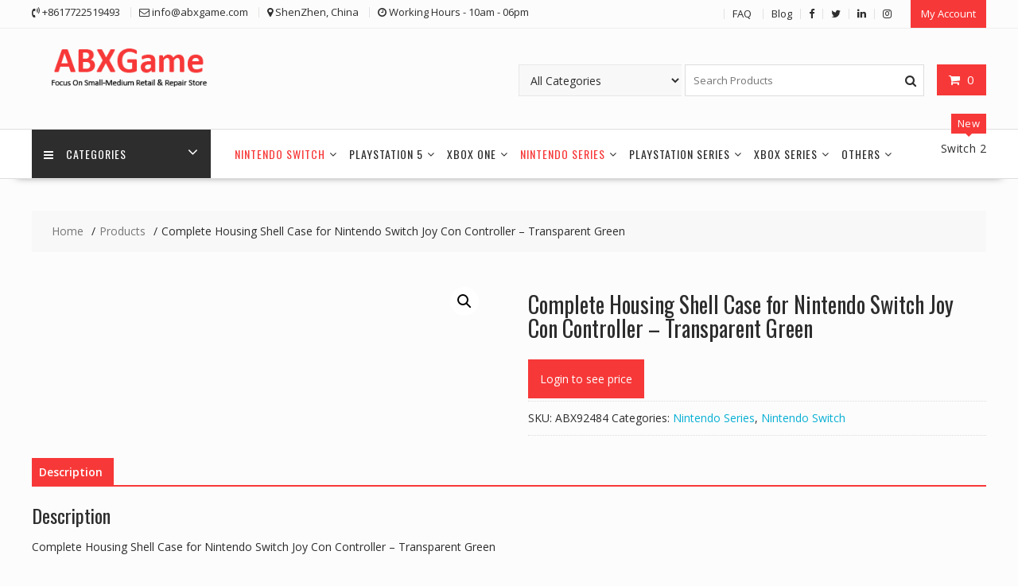

--- FILE ---
content_type: text/html; charset=UTF-8
request_url: https://www.abxgame.com/product/complete-housing-shell-case-for-nintendo-switch-joy-con-controller-transparent-green/
body_size: 15838
content:
<!DOCTYPE html>
		<html lang="en-US" xmlns="http://www.w3.org/1999/html">
			<head>

				<meta charset="UTF-8">
		<meta name="viewport" content="width=device-width, initial-scale=1">
		<link rel="profile" href="http://gmpg.org/xfn/11">
		<link rel="pingback" href="https://www.abxgame.com/xmlrpc.php">
		<title>Complete Housing Shell Case for Nintendo Switch Joy Con Controller – Transparent Green &#8211; ABXGame</title>
<meta name='robots' content='max-image-preview:large' />
<link rel='dns-prefetch' href='//fonts.googleapis.com' />
<link rel="alternate" type="application/rss+xml" title="ABXGame &raquo; Feed" href="https://www.abxgame.com/feed/" />
<link rel="alternate" type="application/rss+xml" title="ABXGame &raquo; Comments Feed" href="https://www.abxgame.com/comments/feed/" />
<link rel="alternate" title="oEmbed (JSON)" type="application/json+oembed" href="https://www.abxgame.com/wp-json/oembed/1.0/embed?url=https%3A%2F%2Fwww.abxgame.com%2Fproduct%2Fcomplete-housing-shell-case-for-nintendo-switch-joy-con-controller-transparent-green%2F" />
<link rel="alternate" title="oEmbed (XML)" type="text/xml+oembed" href="https://www.abxgame.com/wp-json/oembed/1.0/embed?url=https%3A%2F%2Fwww.abxgame.com%2Fproduct%2Fcomplete-housing-shell-case-for-nintendo-switch-joy-con-controller-transparent-green%2F&#038;format=xml" />
<style id='wp-img-auto-sizes-contain-inline-css' type='text/css'>
img:is([sizes=auto i],[sizes^="auto," i]){contain-intrinsic-size:3000px 1500px}
/*# sourceURL=wp-img-auto-sizes-contain-inline-css */
</style>
<style id='wp-emoji-styles-inline-css' type='text/css'>

	img.wp-smiley, img.emoji {
		display: inline !important;
		border: none !important;
		box-shadow: none !important;
		height: 1em !important;
		width: 1em !important;
		margin: 0 0.07em !important;
		vertical-align: -0.1em !important;
		background: none !important;
		padding: 0 !important;
	}
/*# sourceURL=wp-emoji-styles-inline-css */
</style>
<style id='wp-block-library-inline-css' type='text/css'>
:root{--wp-block-synced-color:#7a00df;--wp-block-synced-color--rgb:122,0,223;--wp-bound-block-color:var(--wp-block-synced-color);--wp-editor-canvas-background:#ddd;--wp-admin-theme-color:#007cba;--wp-admin-theme-color--rgb:0,124,186;--wp-admin-theme-color-darker-10:#006ba1;--wp-admin-theme-color-darker-10--rgb:0,107,160.5;--wp-admin-theme-color-darker-20:#005a87;--wp-admin-theme-color-darker-20--rgb:0,90,135;--wp-admin-border-width-focus:2px}@media (min-resolution:192dpi){:root{--wp-admin-border-width-focus:1.5px}}.wp-element-button{cursor:pointer}:root .has-very-light-gray-background-color{background-color:#eee}:root .has-very-dark-gray-background-color{background-color:#313131}:root .has-very-light-gray-color{color:#eee}:root .has-very-dark-gray-color{color:#313131}:root .has-vivid-green-cyan-to-vivid-cyan-blue-gradient-background{background:linear-gradient(135deg,#00d084,#0693e3)}:root .has-purple-crush-gradient-background{background:linear-gradient(135deg,#34e2e4,#4721fb 50%,#ab1dfe)}:root .has-hazy-dawn-gradient-background{background:linear-gradient(135deg,#faaca8,#dad0ec)}:root .has-subdued-olive-gradient-background{background:linear-gradient(135deg,#fafae1,#67a671)}:root .has-atomic-cream-gradient-background{background:linear-gradient(135deg,#fdd79a,#004a59)}:root .has-nightshade-gradient-background{background:linear-gradient(135deg,#330968,#31cdcf)}:root .has-midnight-gradient-background{background:linear-gradient(135deg,#020381,#2874fc)}:root{--wp--preset--font-size--normal:16px;--wp--preset--font-size--huge:42px}.has-regular-font-size{font-size:1em}.has-larger-font-size{font-size:2.625em}.has-normal-font-size{font-size:var(--wp--preset--font-size--normal)}.has-huge-font-size{font-size:var(--wp--preset--font-size--huge)}.has-text-align-center{text-align:center}.has-text-align-left{text-align:left}.has-text-align-right{text-align:right}.has-fit-text{white-space:nowrap!important}#end-resizable-editor-section{display:none}.aligncenter{clear:both}.items-justified-left{justify-content:flex-start}.items-justified-center{justify-content:center}.items-justified-right{justify-content:flex-end}.items-justified-space-between{justify-content:space-between}.screen-reader-text{border:0;clip-path:inset(50%);height:1px;margin:-1px;overflow:hidden;padding:0;position:absolute;width:1px;word-wrap:normal!important}.screen-reader-text:focus{background-color:#ddd;clip-path:none;color:#444;display:block;font-size:1em;height:auto;left:5px;line-height:normal;padding:15px 23px 14px;text-decoration:none;top:5px;width:auto;z-index:100000}html :where(.has-border-color){border-style:solid}html :where([style*=border-top-color]){border-top-style:solid}html :where([style*=border-right-color]){border-right-style:solid}html :where([style*=border-bottom-color]){border-bottom-style:solid}html :where([style*=border-left-color]){border-left-style:solid}html :where([style*=border-width]){border-style:solid}html :where([style*=border-top-width]){border-top-style:solid}html :where([style*=border-right-width]){border-right-style:solid}html :where([style*=border-bottom-width]){border-bottom-style:solid}html :where([style*=border-left-width]){border-left-style:solid}html :where(img[class*=wp-image-]){height:auto;max-width:100%}:where(figure){margin:0 0 1em}html :where(.is-position-sticky){--wp-admin--admin-bar--position-offset:var(--wp-admin--admin-bar--height,0px)}@media screen and (max-width:600px){html :where(.is-position-sticky){--wp-admin--admin-bar--position-offset:0px}}

/*# sourceURL=wp-block-library-inline-css */
</style><link rel='stylesheet' id='wc-blocks-style-css' href='https://www.abxgame.com/wp-content/plugins/woocommerce/assets/client/blocks/wc-blocks.css?ver=wc-10.4.3' type='text/css' media='all' />
<style id='global-styles-inline-css' type='text/css'>
:root{--wp--preset--aspect-ratio--square: 1;--wp--preset--aspect-ratio--4-3: 4/3;--wp--preset--aspect-ratio--3-4: 3/4;--wp--preset--aspect-ratio--3-2: 3/2;--wp--preset--aspect-ratio--2-3: 2/3;--wp--preset--aspect-ratio--16-9: 16/9;--wp--preset--aspect-ratio--9-16: 9/16;--wp--preset--color--black: #000000;--wp--preset--color--cyan-bluish-gray: #abb8c3;--wp--preset--color--white: #ffffff;--wp--preset--color--pale-pink: #f78da7;--wp--preset--color--vivid-red: #cf2e2e;--wp--preset--color--luminous-vivid-orange: #ff6900;--wp--preset--color--luminous-vivid-amber: #fcb900;--wp--preset--color--light-green-cyan: #7bdcb5;--wp--preset--color--vivid-green-cyan: #00d084;--wp--preset--color--pale-cyan-blue: #8ed1fc;--wp--preset--color--vivid-cyan-blue: #0693e3;--wp--preset--color--vivid-purple: #9b51e0;--wp--preset--gradient--vivid-cyan-blue-to-vivid-purple: linear-gradient(135deg,rgb(6,147,227) 0%,rgb(155,81,224) 100%);--wp--preset--gradient--light-green-cyan-to-vivid-green-cyan: linear-gradient(135deg,rgb(122,220,180) 0%,rgb(0,208,130) 100%);--wp--preset--gradient--luminous-vivid-amber-to-luminous-vivid-orange: linear-gradient(135deg,rgb(252,185,0) 0%,rgb(255,105,0) 100%);--wp--preset--gradient--luminous-vivid-orange-to-vivid-red: linear-gradient(135deg,rgb(255,105,0) 0%,rgb(207,46,46) 100%);--wp--preset--gradient--very-light-gray-to-cyan-bluish-gray: linear-gradient(135deg,rgb(238,238,238) 0%,rgb(169,184,195) 100%);--wp--preset--gradient--cool-to-warm-spectrum: linear-gradient(135deg,rgb(74,234,220) 0%,rgb(151,120,209) 20%,rgb(207,42,186) 40%,rgb(238,44,130) 60%,rgb(251,105,98) 80%,rgb(254,248,76) 100%);--wp--preset--gradient--blush-light-purple: linear-gradient(135deg,rgb(255,206,236) 0%,rgb(152,150,240) 100%);--wp--preset--gradient--blush-bordeaux: linear-gradient(135deg,rgb(254,205,165) 0%,rgb(254,45,45) 50%,rgb(107,0,62) 100%);--wp--preset--gradient--luminous-dusk: linear-gradient(135deg,rgb(255,203,112) 0%,rgb(199,81,192) 50%,rgb(65,88,208) 100%);--wp--preset--gradient--pale-ocean: linear-gradient(135deg,rgb(255,245,203) 0%,rgb(182,227,212) 50%,rgb(51,167,181) 100%);--wp--preset--gradient--electric-grass: linear-gradient(135deg,rgb(202,248,128) 0%,rgb(113,206,126) 100%);--wp--preset--gradient--midnight: linear-gradient(135deg,rgb(2,3,129) 0%,rgb(40,116,252) 100%);--wp--preset--font-size--small: 13px;--wp--preset--font-size--medium: 20px;--wp--preset--font-size--large: 36px;--wp--preset--font-size--x-large: 42px;--wp--preset--spacing--20: 0.44rem;--wp--preset--spacing--30: 0.67rem;--wp--preset--spacing--40: 1rem;--wp--preset--spacing--50: 1.5rem;--wp--preset--spacing--60: 2.25rem;--wp--preset--spacing--70: 3.38rem;--wp--preset--spacing--80: 5.06rem;--wp--preset--shadow--natural: 6px 6px 9px rgba(0, 0, 0, 0.2);--wp--preset--shadow--deep: 12px 12px 50px rgba(0, 0, 0, 0.4);--wp--preset--shadow--sharp: 6px 6px 0px rgba(0, 0, 0, 0.2);--wp--preset--shadow--outlined: 6px 6px 0px -3px rgb(255, 255, 255), 6px 6px rgb(0, 0, 0);--wp--preset--shadow--crisp: 6px 6px 0px rgb(0, 0, 0);}:where(.is-layout-flex){gap: 0.5em;}:where(.is-layout-grid){gap: 0.5em;}body .is-layout-flex{display: flex;}.is-layout-flex{flex-wrap: wrap;align-items: center;}.is-layout-flex > :is(*, div){margin: 0;}body .is-layout-grid{display: grid;}.is-layout-grid > :is(*, div){margin: 0;}:where(.wp-block-columns.is-layout-flex){gap: 2em;}:where(.wp-block-columns.is-layout-grid){gap: 2em;}:where(.wp-block-post-template.is-layout-flex){gap: 1.25em;}:where(.wp-block-post-template.is-layout-grid){gap: 1.25em;}.has-black-color{color: var(--wp--preset--color--black) !important;}.has-cyan-bluish-gray-color{color: var(--wp--preset--color--cyan-bluish-gray) !important;}.has-white-color{color: var(--wp--preset--color--white) !important;}.has-pale-pink-color{color: var(--wp--preset--color--pale-pink) !important;}.has-vivid-red-color{color: var(--wp--preset--color--vivid-red) !important;}.has-luminous-vivid-orange-color{color: var(--wp--preset--color--luminous-vivid-orange) !important;}.has-luminous-vivid-amber-color{color: var(--wp--preset--color--luminous-vivid-amber) !important;}.has-light-green-cyan-color{color: var(--wp--preset--color--light-green-cyan) !important;}.has-vivid-green-cyan-color{color: var(--wp--preset--color--vivid-green-cyan) !important;}.has-pale-cyan-blue-color{color: var(--wp--preset--color--pale-cyan-blue) !important;}.has-vivid-cyan-blue-color{color: var(--wp--preset--color--vivid-cyan-blue) !important;}.has-vivid-purple-color{color: var(--wp--preset--color--vivid-purple) !important;}.has-black-background-color{background-color: var(--wp--preset--color--black) !important;}.has-cyan-bluish-gray-background-color{background-color: var(--wp--preset--color--cyan-bluish-gray) !important;}.has-white-background-color{background-color: var(--wp--preset--color--white) !important;}.has-pale-pink-background-color{background-color: var(--wp--preset--color--pale-pink) !important;}.has-vivid-red-background-color{background-color: var(--wp--preset--color--vivid-red) !important;}.has-luminous-vivid-orange-background-color{background-color: var(--wp--preset--color--luminous-vivid-orange) !important;}.has-luminous-vivid-amber-background-color{background-color: var(--wp--preset--color--luminous-vivid-amber) !important;}.has-light-green-cyan-background-color{background-color: var(--wp--preset--color--light-green-cyan) !important;}.has-vivid-green-cyan-background-color{background-color: var(--wp--preset--color--vivid-green-cyan) !important;}.has-pale-cyan-blue-background-color{background-color: var(--wp--preset--color--pale-cyan-blue) !important;}.has-vivid-cyan-blue-background-color{background-color: var(--wp--preset--color--vivid-cyan-blue) !important;}.has-vivid-purple-background-color{background-color: var(--wp--preset--color--vivid-purple) !important;}.has-black-border-color{border-color: var(--wp--preset--color--black) !important;}.has-cyan-bluish-gray-border-color{border-color: var(--wp--preset--color--cyan-bluish-gray) !important;}.has-white-border-color{border-color: var(--wp--preset--color--white) !important;}.has-pale-pink-border-color{border-color: var(--wp--preset--color--pale-pink) !important;}.has-vivid-red-border-color{border-color: var(--wp--preset--color--vivid-red) !important;}.has-luminous-vivid-orange-border-color{border-color: var(--wp--preset--color--luminous-vivid-orange) !important;}.has-luminous-vivid-amber-border-color{border-color: var(--wp--preset--color--luminous-vivid-amber) !important;}.has-light-green-cyan-border-color{border-color: var(--wp--preset--color--light-green-cyan) !important;}.has-vivid-green-cyan-border-color{border-color: var(--wp--preset--color--vivid-green-cyan) !important;}.has-pale-cyan-blue-border-color{border-color: var(--wp--preset--color--pale-cyan-blue) !important;}.has-vivid-cyan-blue-border-color{border-color: var(--wp--preset--color--vivid-cyan-blue) !important;}.has-vivid-purple-border-color{border-color: var(--wp--preset--color--vivid-purple) !important;}.has-vivid-cyan-blue-to-vivid-purple-gradient-background{background: var(--wp--preset--gradient--vivid-cyan-blue-to-vivid-purple) !important;}.has-light-green-cyan-to-vivid-green-cyan-gradient-background{background: var(--wp--preset--gradient--light-green-cyan-to-vivid-green-cyan) !important;}.has-luminous-vivid-amber-to-luminous-vivid-orange-gradient-background{background: var(--wp--preset--gradient--luminous-vivid-amber-to-luminous-vivid-orange) !important;}.has-luminous-vivid-orange-to-vivid-red-gradient-background{background: var(--wp--preset--gradient--luminous-vivid-orange-to-vivid-red) !important;}.has-very-light-gray-to-cyan-bluish-gray-gradient-background{background: var(--wp--preset--gradient--very-light-gray-to-cyan-bluish-gray) !important;}.has-cool-to-warm-spectrum-gradient-background{background: var(--wp--preset--gradient--cool-to-warm-spectrum) !important;}.has-blush-light-purple-gradient-background{background: var(--wp--preset--gradient--blush-light-purple) !important;}.has-blush-bordeaux-gradient-background{background: var(--wp--preset--gradient--blush-bordeaux) !important;}.has-luminous-dusk-gradient-background{background: var(--wp--preset--gradient--luminous-dusk) !important;}.has-pale-ocean-gradient-background{background: var(--wp--preset--gradient--pale-ocean) !important;}.has-electric-grass-gradient-background{background: var(--wp--preset--gradient--electric-grass) !important;}.has-midnight-gradient-background{background: var(--wp--preset--gradient--midnight) !important;}.has-small-font-size{font-size: var(--wp--preset--font-size--small) !important;}.has-medium-font-size{font-size: var(--wp--preset--font-size--medium) !important;}.has-large-font-size{font-size: var(--wp--preset--font-size--large) !important;}.has-x-large-font-size{font-size: var(--wp--preset--font-size--x-large) !important;}
/*# sourceURL=global-styles-inline-css */
</style>

<style id='classic-theme-styles-inline-css' type='text/css'>
/*! This file is auto-generated */
.wp-block-button__link{color:#fff;background-color:#32373c;border-radius:9999px;box-shadow:none;text-decoration:none;padding:calc(.667em + 2px) calc(1.333em + 2px);font-size:1.125em}.wp-block-file__button{background:#32373c;color:#fff;text-decoration:none}
/*# sourceURL=/wp-includes/css/classic-themes.min.css */
</style>
<link rel='stylesheet' id='contact-form-7-css' href='https://www.abxgame.com/wp-content/plugins/contact-form-7/includes/css/styles.css?ver=6.1.4' type='text/css' media='all' />
<link rel='stylesheet' id='photoswipe-css' href='https://www.abxgame.com/wp-content/plugins/woocommerce/assets/css/photoswipe/photoswipe.min.css?ver=10.4.3' type='text/css' media='all' />
<link rel='stylesheet' id='photoswipe-default-skin-css' href='https://www.abxgame.com/wp-content/plugins/woocommerce/assets/css/photoswipe/default-skin/default-skin.min.css?ver=10.4.3' type='text/css' media='all' />
<link rel='stylesheet' id='woocommerce-layout-css' href='https://www.abxgame.com/wp-content/plugins/woocommerce/assets/css/woocommerce-layout.css?ver=10.4.3' type='text/css' media='all' />
<link rel='stylesheet' id='woocommerce-smallscreen-css' href='https://www.abxgame.com/wp-content/plugins/woocommerce/assets/css/woocommerce-smallscreen.css?ver=10.4.3' type='text/css' media='only screen and (max-width: 768px)' />
<link rel='stylesheet' id='woocommerce-general-css' href='https://www.abxgame.com/wp-content/plugins/woocommerce/assets/css/woocommerce.css?ver=10.4.3' type='text/css' media='all' />
<style id='woocommerce-inline-inline-css' type='text/css'>
.woocommerce form .form-row .required { visibility: visible; }
/*# sourceURL=woocommerce-inline-inline-css */
</style>
<link rel='stylesheet' id='online-shop-googleapis-css' href='//fonts.googleapis.com/css?family=Oswald%3A400%2C300%7COpen+Sans%3A600%2C400&#038;ver=1.0.0' type='text/css' media='all' />
<link rel='stylesheet' id='font-awesome-css' href='https://www.abxgame.com/wp-content/themes/online-shop/assets/library/Font-Awesome/css/font-awesome.min.css?ver=4.7.0' type='text/css' media='all' />
<link rel='stylesheet' id='select2-css' href='https://www.abxgame.com/wp-content/plugins/woocommerce/assets/css/select2.css?ver=10.4.3' type='text/css' media='all' />
<link rel='stylesheet' id='online-shop-style-css' href='https://www.abxgame.com/wp-content/themes/online-shop/style.css?ver=1.3.2' type='text/css' media='all' />
<style id='online-shop-style-inline-css' type='text/css'>

            .slider-section .at-action-wrapper .slick-arrow,
            .beside-slider .at-action-wrapper .slick-arrow,
            mark,
            .comment-form .form-submit input,
            .read-more,
            .slider-section .cat-links a,
            .featured-desc .above-entry-meta .cat-links a,
            #calendar_wrap #wp-calendar #today,
            #calendar_wrap #wp-calendar #today a,
            .wpcf7-form input.wpcf7-submit:hover,
            .breadcrumb,
            .slicknav_btn,
            .special-menu:hover,
            .slider-buttons a,
            .yith-wcwl-wrapper,
			.wc-cart-wrapper,
			.woocommerce span.onsale,
			.new-label,
			.woocommerce a.button.add_to_cart_button,
			.woocommerce a.added_to_cart,
			.woocommerce a.button.product_type_grouped,
			.woocommerce a.button.product_type_external,
			.woocommerce .single-product #respond input#submit.alt,
			.woocommerce .single-product a.button.alt,
			.woocommerce .single-product button.button.alt,
			.woocommerce .single-product input.button.alt,
			.woocommerce #respond input#submit.alt,
			.woocommerce a.button.alt,
			.woocommerce button.button.alt,
			.woocommerce input.button.alt,
			.woocommerce .widget_shopping_cart_content .buttons a.button,
			.woocommerce div.product .woocommerce-tabs ul.tabs li:hover,
			.woocommerce div.product .woocommerce-tabs ul.tabs li.active,
			.woocommerce .cart .button,
			.woocommerce .cart input.button,
			.woocommerce input.button:disabled, 
			.woocommerce input.button:disabled[disabled],
			.woocommerce input.button:disabled:hover, 
			.woocommerce input.button:disabled[disabled]:hover,
			 .wc-cat-feature .cat-title,
			 .single-item .icon,
			 .menu-right-highlight-text,
			 .woocommerce nav.woocommerce-pagination ul li a:focus, 
			 .woocommerce nav.woocommerce-pagination ul li a:hover, 
			 .woocommerce nav.woocommerce-pagination ul li span.current,
			 .woocommerce a.button.wc-forward,
			 a.my-account,
			 .woocommerce .widget_price_filter .ui-slider .ui-slider-range,
			 .woocommerce .widget_price_filter .ui-slider .ui-slider-handle {
                background: #f73838;
                color:#fff;
            }
             a:hover,
             a:focus,
            .screen-reader-text:focus,
            .socials a:hover,
            .socials a:focus,
            .site-title a,
            .widget_search input#s,
            .search-block #searchsubmit,
            .widget_search #searchsubmit,
            .footer-sidebar .featured-desc .below-entry-meta a:hover,
            .footer-sidebar .featured-desc .below-entry-meta a:focus,
            .slider-section .slide-title:hover,
            .slider-feature-wrap a:hover,
            .slider-feature-wrap a:focus,
            .featured-desc .below-entry-meta span:hover,
            .posted-on a:hover,
            .cat-links a:hover,
            .comments-link a:hover,
            .edit-link a:hover,
            .tags-links a:hover,
            .byline a:hover,
            .nav-links a:hover,
            .posted-on a:focus,
            .cat-links a:focus,
            .comments-link a:focus,
            .edit-link a:focus,
            .tags-links a:focus,
            .byline a:focus,
            .nav-links a:focus,
            .comment-form .form-submit input:hover, .read-more:hover,
            .comment-form .form-submit input:hover, .read-more:focus,
            #online-shop-breadcrumbs a:hover,
            #online-shop-breadcrumbs a:focus,
            .wpcf7-form input.wpcf7-submit,
            .header-wrapper .menu li:hover > a,
            .header-wrapper .menu > li.current-menu-item > a,
            .header-wrapper .menu > li.current-menu-parent > a,
            .header-wrapper .menu > li.current_page_parent > a,
            .header-wrapper .menu > li.current_page_ancestor > a,
            .header-wrapper .main-navigation ul ul.sub-menu li:hover > a ,
            .woocommerce .star-rating, 
            .woocommerce ul.products li.product .star-rating,
            .woocommerce p.stars a,
            .woocommerce ul.products li.product .price,
            .woocommerce ul.products li.product .price ins .amount,
            .woocommerce a.button.add_to_cart_button:hover,
            .woocommerce a.added_to_cart:hover,
            .woocommerce a.button.product_type_grouped:hover,
            .woocommerce a.button.product_type_external:hover,
            .woocommerce .cart .button:hover,
            .woocommerce .cart input.button:hover,
            .woocommerce #respond input#submit.alt:hover,
			.woocommerce a.button.alt:hover,
			.woocommerce button.button.alt:hover,
			.woocommerce input.button.alt:hover,
			.woocommerce .woocommerce-info .button:hover,
			.woocommerce .widget_shopping_cart_content .buttons a.button:hover,
			.woocommerce div.product .woocommerce-tabs ul.tabs li a,
			.at-cat-product-wrap .product-details h3 a:hover,
			.at-tabs >span.active,
			.feature-promo .single-unit .page-details .title,
			.woocommerce-message::before,
			a.my-account:hover{
                color: #f73838;
            }
        .comment-form .form-submit input, 
        .read-more,
            .widget_search input#s,
            .tagcloud a,
            .woocommerce .cart .button, 
            .woocommerce .cart input.button,
            .woocommerce a.button.add_to_cart_button,
            .woocommerce a.added_to_cart,
            .woocommerce a.button.product_type_grouped,
            .woocommerce a.button.product_type_external,
            .woocommerce .cart .button,
            .woocommerce .cart input.button
            .woocommerce .single-product #respond input#submit.alt,
			.woocommerce .single-product a.button.alt,
			.woocommerce .single-product button.button.alt,
			.woocommerce .single-product input.button.alt,
			.woocommerce #respond input#submit.alt,
			.woocommerce a.button.alt,
			.woocommerce button.button.alt,
			.woocommerce input.button.alt,
			.woocommerce .widget_shopping_cart_content .buttons a.button,
			.woocommerce div.product .woocommerce-tabs ul.tabs:before,
			a.my-account,
            .slick-arrow:hover{
                border: 1px solid #f73838;
            }
            .nav-links .nav-previous a:hover,
            .nav-links .nav-next a:hover{
                border-top: 1px solid #f73838;
            }
            .at-title-action-wrapper,
            .page-header .page-title,
            .blog-no-image article.post.sticky,
             article.post.sticky,
             .related.products > h2,
             .cross-sells > h2,
             .cart_totals  > h2,
             .woocommerce-order-details > h2,
             .woocommerce-customer-details > h2,
             .comments-title{
                border-bottom: 1px solid #f73838;
            }
            .wpcf7-form input.wpcf7-submit{
                border: 2px solid #f73838;
            }
            .breadcrumb::after {
                border-left: 5px solid #f73838;
            }
            /*header cart*/
            .site-header .widget_shopping_cart{
                border-bottom: 3px solid #f73838;
                border-top: 3px solid #f73838;
            }
            .site-header .widget_shopping_cart:before {
                border-bottom: 10px solid #f73838;
            }
            .woocommerce-message {
                border-top-color: #f73838;
            }
        @media screen and (max-width:992px){
                .slicknav_btn{
                    border: 1px solid #f73838;
                }
                .slicknav_btn.slicknav_open{
                    border: 1px solid #ffffff;
                }
                .slicknav_nav li.current-menu-ancestor > a,
                .slicknav_nav li.current-menu-item  > a,
                .slicknav_nav li.current_page_item > a,
                .slicknav_nav li.current_page_item .slicknav_item > span{
                    color: #f73838;
                }
            }
        .header-wrapper .menu li .at-menu-desc:after,
          .menu-right-highlight-text:after{
            border-top-color:#f73838;
          }
          .woocommerce .woocommerce-MyAccount-navigation ul li.is-active a:after{
            border-left-color:#f73838;
          }
          .woocommerce .woocommerce-MyAccount-navigation ul li.is-active a,
          .woocommerce .woocommerce-MyAccount-navigation ul li.is-active a:hover{
              background:#f73838;

          }
          .header-wrapper .menu li .at-menu-desc,
          .widget_online_shop_wc_taxonomies .acme-single-cat .cat-title{
              background:#f73838;
          }
        }
                    .cat-links .at-cat-item-1{
                    color: #f73838;
                    }
                    
                    .cat-links .at-cat-item-1:hover{
                    color: #2d2d2d;
                    }
                    
                    .cat-links .at-cat-item-19{
                    color: #f73838;
                    }
                    
                    .cat-links .at-cat-item-19:hover{
                    color: #2d2d2d;
                    }
                    
                    .cat-links .at-cat-item-20{
                    color: #f73838;
                    }
                    
                    .cat-links .at-cat-item-20:hover{
                    color: #2d2d2d;
                    }
                    
                    .cat-links .at-cat-item-21{
                    color: #f73838;
                    }
                    
                    .cat-links .at-cat-item-21:hover{
                    color: #2d2d2d;
                    }
                    
                    .cat-links .at-cat-item-22{
                    color: #f73838;
                    }
                    
                    .cat-links .at-cat-item-22:hover{
                    color: #2d2d2d;
                    }
                    
                    .cat-links .at-cat-item-23{
                    color: #f73838;
                    }
                    
                    .cat-links .at-cat-item-23:hover{
                    color: #2d2d2d;
                    }
                    
                    .cat-links .at-cat-item-24{
                    color: #f73838;
                    }
                    
                    .cat-links .at-cat-item-24:hover{
                    color: #2d2d2d;
                    }
                    
                    .cat-links .at-cat-item-25{
                    color: #f73838;
                    }
                    
                    .cat-links .at-cat-item-25:hover{
                    color: #2d2d2d;
                    }
                    
/*# sourceURL=online-shop-style-inline-css */
</style>
<link rel='stylesheet' id='slick-css' href='https://www.abxgame.com/wp-content/themes/online-shop/assets/library/slick/slick.css?ver=1.8.1' type='text/css' media='all' />
<link rel='stylesheet' id='online-shop-block-front-styles-css' href='https://www.abxgame.com/wp-content/themes/online-shop/acmethemes/gutenberg/gutenberg-front.css?ver=1.0' type='text/css' media='all' />
<script type="text/javascript" src="https://www.abxgame.com/wp-includes/js/jquery/jquery.min.js?ver=3.7.1" id="jquery-core-js"></script>
<script type="text/javascript" src="https://www.abxgame.com/wp-includes/js/jquery/jquery-migrate.min.js?ver=3.4.1" id="jquery-migrate-js"></script>
<script type="text/javascript" src="https://www.abxgame.com/wp-content/plugins/woocommerce/assets/js/jquery-blockui/jquery.blockUI.min.js?ver=2.7.0-wc.10.4.3" id="wc-jquery-blockui-js" defer="defer" data-wp-strategy="defer"></script>
<script type="text/javascript" id="wc-add-to-cart-js-extra">
/* <![CDATA[ */
var wc_add_to_cart_params = {"ajax_url":"/wp-admin/admin-ajax.php","wc_ajax_url":"/?wc-ajax=%%endpoint%%","i18n_view_cart":"View cart","cart_url":"https://www.abxgame.com/cart/","is_cart":"","cart_redirect_after_add":"no"};
//# sourceURL=wc-add-to-cart-js-extra
/* ]]> */
</script>
<script type="text/javascript" src="https://www.abxgame.com/wp-content/plugins/woocommerce/assets/js/frontend/add-to-cart.min.js?ver=10.4.3" id="wc-add-to-cart-js" defer="defer" data-wp-strategy="defer"></script>
<script type="text/javascript" src="https://www.abxgame.com/wp-content/plugins/woocommerce/assets/js/zoom/jquery.zoom.min.js?ver=1.7.21-wc.10.4.3" id="wc-zoom-js" defer="defer" data-wp-strategy="defer"></script>
<script type="text/javascript" src="https://www.abxgame.com/wp-content/plugins/woocommerce/assets/js/flexslider/jquery.flexslider.min.js?ver=2.7.2-wc.10.4.3" id="wc-flexslider-js" defer="defer" data-wp-strategy="defer"></script>
<script type="text/javascript" src="https://www.abxgame.com/wp-content/plugins/woocommerce/assets/js/photoswipe/photoswipe.min.js?ver=4.1.1-wc.10.4.3" id="wc-photoswipe-js" defer="defer" data-wp-strategy="defer"></script>
<script type="text/javascript" src="https://www.abxgame.com/wp-content/plugins/woocommerce/assets/js/photoswipe/photoswipe-ui-default.min.js?ver=4.1.1-wc.10.4.3" id="wc-photoswipe-ui-default-js" defer="defer" data-wp-strategy="defer"></script>
<script type="text/javascript" id="wc-single-product-js-extra">
/* <![CDATA[ */
var wc_single_product_params = {"i18n_required_rating_text":"Please select a rating","i18n_rating_options":["1 of 5 stars","2 of 5 stars","3 of 5 stars","4 of 5 stars","5 of 5 stars"],"i18n_product_gallery_trigger_text":"View full-screen image gallery","review_rating_required":"yes","flexslider":{"rtl":false,"animation":"slide","smoothHeight":true,"directionNav":false,"controlNav":"thumbnails","slideshow":false,"animationSpeed":500,"animationLoop":false,"allowOneSlide":false},"zoom_enabled":"1","zoom_options":[],"photoswipe_enabled":"1","photoswipe_options":{"shareEl":false,"closeOnScroll":false,"history":false,"hideAnimationDuration":0,"showAnimationDuration":0},"flexslider_enabled":"1"};
//# sourceURL=wc-single-product-js-extra
/* ]]> */
</script>
<script type="text/javascript" src="https://www.abxgame.com/wp-content/plugins/woocommerce/assets/js/frontend/single-product.min.js?ver=10.4.3" id="wc-single-product-js" defer="defer" data-wp-strategy="defer"></script>
<script type="text/javascript" src="https://www.abxgame.com/wp-content/plugins/woocommerce/assets/js/js-cookie/js.cookie.min.js?ver=2.1.4-wc.10.4.3" id="wc-js-cookie-js" defer="defer" data-wp-strategy="defer"></script>
<script type="text/javascript" id="woocommerce-js-extra">
/* <![CDATA[ */
var woocommerce_params = {"ajax_url":"/wp-admin/admin-ajax.php","wc_ajax_url":"/?wc-ajax=%%endpoint%%","i18n_password_show":"Show password","i18n_password_hide":"Hide password"};
//# sourceURL=woocommerce-js-extra
/* ]]> */
</script>
<script type="text/javascript" src="https://www.abxgame.com/wp-content/plugins/woocommerce/assets/js/frontend/woocommerce.min.js?ver=10.4.3" id="woocommerce-js" defer="defer" data-wp-strategy="defer"></script>
<script type="text/javascript" src="https://www.abxgame.com/wp-content/plugins/woocommerce/assets/js/select2/select2.full.min.js?ver=4.0.3-wc.10.4.3" id="wc-select2-js" defer="defer" data-wp-strategy="defer"></script>
<link rel="https://api.w.org/" href="https://www.abxgame.com/wp-json/" /><link rel="alternate" title="JSON" type="application/json" href="https://www.abxgame.com/wp-json/wp/v2/product/7737" /><link rel="EditURI" type="application/rsd+xml" title="RSD" href="https://www.abxgame.com/xmlrpc.php?rsd" />
<meta name="generator" content="WordPress 6.9" />
<meta name="generator" content="WooCommerce 10.4.3" />
<link rel="canonical" href="https://www.abxgame.com/product/complete-housing-shell-case-for-nintendo-switch-joy-con-controller-transparent-green/" />
<link rel='shortlink' href='https://www.abxgame.com/?p=7737' />
	<noscript><style>.woocommerce-product-gallery{ opacity: 1 !important; }</style></noscript>
	<style type="text/css">.recentcomments a{display:inline !important;padding:0 !important;margin:0 !important;}</style><style type="text/css" id="custom-background-css">
body.custom-background { background-color: #fcfcfc; }
</style>
	<link rel="icon" href="https://www.abxgame.com/wp-content/uploads/2024/10/icon-abxgame-100x100.png" sizes="32x32" />
<link rel="icon" href="https://www.abxgame.com/wp-content/uploads/2024/10/icon-abxgame-300x300.png" sizes="192x192" />
<link rel="apple-touch-icon" href="https://www.abxgame.com/wp-content/uploads/2024/10/icon-abxgame-300x300.png" />
<meta name="msapplication-TileImage" content="https://www.abxgame.com/wp-content/uploads/2024/10/icon-abxgame-300x300.png" />

	</head>
<body class="wp-singular product-template-default single single-product postid-7737 custom-background wp-custom-logo wp-theme-online-shop theme-online-shop woocommerce woocommerce-page woocommerce-no-js columns-4 woocommerce-active at-sticky-sidebar left-logo-right-ads no-sidebar">

		<div id="page" class="hfeed site">
				<a class="skip-link screen-reader-text" href="#content" title="link">Skip to content</a>
				<header id="masthead" class="site-header">
							<div class="top-header-wrapper clearfix">
					<div class="wrapper">
						<div class="header-left">
							<div class='icon-box'>			<div class="icon-box col-md-3">
									<div class="icon">
						<i class="fa fa-volume-control-phone"></i>
					</div>
										<div class="icon-details">
						<span class="icon-text">+8617722519493</span>					</div>
								</div>
						<div class="icon-box col-md-3">
									<div class="icon">
						<i class="fa fa-envelope-o"></i>
					</div>
										<div class="icon-details">
						<span class="icon-text">info@abxgame.com</span>					</div>
								</div>
						<div class="icon-box col-md-3">
									<div class="icon">
						<i class="fa fa-map-marker"></i>
					</div>
										<div class="icon-details">
						<span class="icon-text">ShenZhen, China</span>					</div>
								</div>
						<div class="icon-box col-md-3">
									<div class="icon">
						<i class="fa fa-clock-o"></i>
					</div>
										<div class="icon-details">
						<span class="icon-text">Working Hours - 10am - 06pm</span>					</div>
								</div>
			</div>						</div>
						<div class="header-right">
							<div class='at-first-level-nav at-display-inline-block'><ul id="menu-top-menu" class="menu"><li id="menu-item-19704" class="menu-item menu-item-type-post_type menu-item-object-page menu-item-19704"><a href="https://www.abxgame.com/faq/">FAQ</a></li>
<li id="menu-item-19491" class="menu-item menu-item-type-post_type menu-item-object-page menu-item-19491"><a href="https://www.abxgame.com/blog/">Blog</a></li>
</ul></div><div class="icon-box"><a href="https://www.facebook.com/abxgame" target=""><i class="fa fa-facebook"></i></a></div><div class="icon-box"><a href="https://twitter.com/abxgame" target=""><i class="fa fa-twitter"></i></a></div><div class="icon-box"><a href="https://www.linkedin.com/abxgame" target=""><i class="fa fa-linkedin"></i></a></div><div class="icon-box"><a href="https://www.instagram.com/abxgame" target=""><i class="fa fa-instagram"></i></a></div>									<div class="icon-box">
										<a class="my-account" href="https://www.abxgame.com/my-account/">
											My Account										</a>
									</div>
															</div><!--.header-right-->
					</div><!-- .top-header-container -->
				</div><!-- .top-header-wrapper -->
							<div class="header-wrapper clearfix">
				<div class="wrapper">
											<div class="site-logo">
							<a href="https://www.abxgame.com/" class="custom-logo-link" rel="home"><img width="290" height="70" src="https://www.abxgame.com/wp-content/uploads/2025/02/logo-abxgame.png" class="custom-logo" alt="ABXGame" decoding="async" /></a>						</div><!--site-logo-->
						<div class='center-wrapper-mx-width'>						<div class="cart-section">
														<div class="wc-cart-wrapper">
								<div class="wc-cart-icon-wrapper">
									<a class="at-wc-icon cart-icon" href="https://www.abxgame.com/cart/">
										<i class="fa fa-shopping-cart" aria-hidden="true"></i>
										<span class="cart-value cart-customlocation"> 0</span>
									</a>
								</div>
								<div class="wc-cart-widget-wrapper">
									<div class="widget woocommerce widget_shopping_cart"><h2 class="widgettitle">Cart</h2><div class="widget_shopping_cart_content"></div></div>								</div>
							</div>
														</div> <!-- .cart-section -->
										<div class="header-ads-adv-search float-right">
						<aside id="online_shop_advanced_search-3" class="widget widget_online_shop_advanced_search"><div class="advance-product-search">
	<form role="search" method="get" class="woocommerce-product-search" action="https://www.abxgame.com/">
					            <select class="select_products" name="product_cat">
                <option value="">All Categories</option>
				                    <option value="Game Console"  >Game Console</option>
				                    <option value="Nintendo Series"  >Nintendo Series</option>
				                    <option value="Oculus Quest 2"  >Oculus Quest 2</option>
				                    <option value="Oculus Quest 3"  >Oculus Quest 3</option>
				                    <option value="Others"  >Others</option>
				                    <option value="PlayStation Series"  >PlayStation Series</option>
				                    <option value="Xbox Series"  >Xbox Series</option>
				            </select>
		        <input type="search" id="woocommerce-product-search-field-0" class="search-field" placeholder="Search Products" value="" name="s" />
        <button class="fa fa-search searchsubmit" type="submit"></button>
        <input type="hidden" name="post_type" value="product" />
    </form><!-- .woocommerce-product-search -->
</div><!-- .advance-product-search --></aside>					</div>
					</div>				</div><!--.wrapper-->
				<div class="clearfix"></div>
				<div class="navigation-wrapper">
										<nav id="site-navigation" class="main-navigation  online-shop-enable-special-menu  clearfix">
						<div class="header-main-menu wrapper clearfix">
															<ul class="menu special-menu-wrapper">
									<li class="menu-item menu-item-has-children">
										<a href="javascript:void(0)" class="special-menu">
											<i class="fa fa-navicon toggle"></i>Categories										</a>
										<ul id="menu-special-menu" class="sub-menu special-sub-menu"><li id="menu-item-19761" class="menu-item menu-item-type-taxonomy menu-item-object-product_cat menu-item-19761"><a href="https://www.abxgame.com/product-category/nintendo/nintendo-switch-2/">Nintendo Switch 2</a></li>
<li id="menu-item-19702" class="menu-item menu-item-type-taxonomy menu-item-object-product_cat menu-item-19702"><a href="https://www.abxgame.com/product-category/nintendo/nintendo-switch/nintendo-switch-oled-model/">Nintendo Switch – OLED Model</a></li>
<li id="menu-item-1346" class="menu-item menu-item-type-taxonomy menu-item-object-product_cat menu-item-1346"><a href="https://www.abxgame.com/product-category/nintendo/nintendo-switch/nintendo-switch-lite/">Nintendo Switch Lite</a></li>
<li id="menu-item-1347" class="menu-item menu-item-type-taxonomy menu-item-object-product_cat menu-item-has-children menu-item-1347"><a href="https://www.abxgame.com/product-category/playstation/playstation-5/">PlayStation 5</a>
<ul class="sub-menu">
	<li id="menu-item-19764" class="menu-item menu-item-type-taxonomy menu-item-object-product_cat menu-item-19764"><a href="https://www.abxgame.com/product-category/playstation/playstation-5/playstation-5-pro/">PlayStation 5 Pro</a></li>
	<li id="menu-item-19763" class="menu-item menu-item-type-taxonomy menu-item-object-product_cat menu-item-19763"><a href="https://www.abxgame.com/product-category/playstation/playstation-5/playstation-5-slim/">PlayStation 5 Slim</a></li>
</ul>
</li>
<li id="menu-item-19762" class="menu-item menu-item-type-taxonomy menu-item-object-product_cat menu-item-19762"><a href="https://www.abxgame.com/product-category/playstation/playstation-portal/">PlayStation Portal</a></li>
<li id="menu-item-293" class="menu-item menu-item-type-taxonomy menu-item-object-product_cat menu-item-has-children menu-item-293"><a href="https://www.abxgame.com/product-category/playstation/playstation-4/">PlayStation 4</a>
<ul class="sub-menu">
	<li id="menu-item-265" class="menu-item menu-item-type-taxonomy menu-item-object-product_cat menu-item-265"><a href="https://www.abxgame.com/product-category/playstation/playstation-4/playstation-4-slim/">PlayStation 4 Slim</a></li>
	<li id="menu-item-264" class="menu-item menu-item-type-taxonomy menu-item-object-product_cat menu-item-264"><a href="https://www.abxgame.com/product-category/playstation/playstation-4/playstation-4-pro/">PlayStation 4 Pro</a></li>
</ul>
</li>
<li id="menu-item-19694" class="menu-item menu-item-type-taxonomy menu-item-object-product_cat menu-item-has-children menu-item-19694"><a href="https://www.abxgame.com/product-category/xbox/xbox-one/">Xbox One</a>
<ul class="sub-menu">
	<li id="menu-item-19663" class="menu-item menu-item-type-taxonomy menu-item-object-product_cat menu-item-19663"><a href="https://www.abxgame.com/product-category/xbox/xbox-one/xbox-one-s/">Xbox One S</a></li>
	<li id="menu-item-19679" class="menu-item menu-item-type-taxonomy menu-item-object-product_cat menu-item-19679"><a href="https://www.abxgame.com/product-category/xbox/xbox-one/xbox-one-x/">Xbox One X</a></li>
</ul>
</li>
<li id="menu-item-19695" class="menu-item menu-item-type-taxonomy menu-item-object-product_cat menu-item-has-children menu-item-19695"><a href="https://www.abxgame.com/product-category/playstation/playstation-3/">PlayStation 3</a>
<ul class="sub-menu">
	<li id="menu-item-19681" class="menu-item menu-item-type-taxonomy menu-item-object-product_cat menu-item-19681"><a href="https://www.abxgame.com/product-category/playstation/playstation-3/playstation-3-super-slim/">PlayStation 3 Super Slim</a></li>
	<li id="menu-item-19697" class="menu-item menu-item-type-taxonomy menu-item-object-product_cat menu-item-19697"><a href="https://www.abxgame.com/product-category/playstation/playstation-3/playstation-3-slim/">PlayStation 3 Slim</a></li>
</ul>
</li>
<li id="menu-item-19680" class="menu-item menu-item-type-taxonomy menu-item-object-product_cat menu-item-19680"><a href="https://www.abxgame.com/product-category/xbox/xbox-360-slim/">Xbox 360 Slim</a></li>
<li id="menu-item-19662" class="menu-item menu-item-type-taxonomy menu-item-object-product_cat menu-item-has-children menu-item-19662"><a href="https://www.abxgame.com/product-category/nintendo/wii-u/">Wii U</a>
<ul class="sub-menu">
	<li id="menu-item-19698" class="menu-item menu-item-type-taxonomy menu-item-object-product_cat menu-item-19698"><a href="https://www.abxgame.com/product-category/nintendo/wii/">Wii</a></li>
</ul>
</li>
<li id="menu-item-19690" class="menu-item menu-item-type-taxonomy menu-item-object-product_cat menu-item-has-children menu-item-19690"><a href="https://www.abxgame.com/product-category/nintendo/nintendo-3ds-xl/">Nintendo 3DS XL</a>
<ul class="sub-menu">
	<li id="menu-item-19691" class="menu-item menu-item-type-taxonomy menu-item-object-product_cat menu-item-19691"><a href="https://www.abxgame.com/product-category/nintendo/new-3ds-xl/">New 3DS XL</a></li>
	<li id="menu-item-19699" class="menu-item menu-item-type-taxonomy menu-item-object-product_cat menu-item-19699"><a href="https://www.abxgame.com/product-category/nintendo/new-3ds/">New 3DS</a></li>
	<li id="menu-item-19689" class="menu-item menu-item-type-taxonomy menu-item-object-product_cat menu-item-19689"><a href="https://www.abxgame.com/product-category/nintendo/nintendo-3ds/">Nintendo 3DS</a></li>
</ul>
</li>
<li id="menu-item-19696" class="menu-item menu-item-type-taxonomy menu-item-object-product_cat menu-item-has-children menu-item-19696"><a href="https://www.abxgame.com/product-category/nintendo/nintendo-2ds/">Nintendo 2DS</a>
<ul class="sub-menu">
	<li id="menu-item-19692" class="menu-item menu-item-type-taxonomy menu-item-object-product_cat menu-item-19692"><a href="https://www.abxgame.com/product-category/nintendo/new-2ds-xl/">New 2DS XL</a></li>
</ul>
</li>
<li id="menu-item-295" class="menu-item menu-item-type-taxonomy menu-item-object-product_cat menu-item-has-children menu-item-295"><a href="https://www.abxgame.com/product-category/playstation/playstation-3/">PlayStation 3</a>
<ul class="sub-menu">
	<li id="menu-item-281" class="menu-item menu-item-type-taxonomy menu-item-object-product_cat menu-item-281"><a href="https://www.abxgame.com/product-category/playstation/playstation-3/playstation-3-super-slim/">PlayStation 3 Super Slim</a></li>
	<li id="menu-item-297" class="menu-item menu-item-type-taxonomy menu-item-object-product_cat menu-item-297"><a href="https://www.abxgame.com/product-category/playstation/playstation-3/playstation-3-slim/">PlayStation 3 Slim</a></li>
</ul>
</li>
<li id="menu-item-19688" class="menu-item menu-item-type-taxonomy menu-item-object-product_cat menu-item-19688"><a href="https://www.abxgame.com/product-category/playstation/ps-vita-ps-vita-2000/">PS Vita &amp; PS Vita 2000</a></li>
<li id="menu-item-19686" class="menu-item menu-item-type-taxonomy menu-item-object-product_cat menu-item-19686"><a href="https://www.abxgame.com/product-category/playstation/psp-1000-2000-3000/">PSP 1000 &amp; 2000 &amp; 3000</a></li>
<li id="menu-item-19766" class="menu-item menu-item-type-taxonomy menu-item-object-product_cat menu-item-19766"><a href="https://www.abxgame.com/product-category/oculus-quest-2/">Oculus Quest 2</a></li>
<li id="menu-item-19767" class="menu-item menu-item-type-taxonomy menu-item-object-product_cat menu-item-19767"><a href="https://www.abxgame.com/product-category/oculus-quest-3/">Oculus Quest 3</a></li>
<li id="menu-item-19684" class="menu-item menu-item-type-taxonomy menu-item-object-product_cat menu-item-has-children menu-item-19684"><a href="https://www.abxgame.com/product-category/others/">MORE>></a>
<ul class="sub-menu">
	<li id="menu-item-19682" class="menu-item menu-item-type-taxonomy menu-item-object-product_cat menu-item-19682"><a href="https://www.abxgame.com/product-category/game-console/retro-game-console/">Retro Game Console</a></li>
	<li id="menu-item-19685" class="menu-item menu-item-type-taxonomy menu-item-object-product_cat menu-item-19685"><a href="https://www.abxgame.com/product-category/nintendo/dsi-dsi-xl/">DSi &amp; DSi XL</a></li>
	<li id="menu-item-19687" class="menu-item menu-item-type-taxonomy menu-item-object-product_cat menu-item-19687"><a href="https://www.abxgame.com/product-category/nintendo/nds-nds-lite/">NDS &amp; NDS Lite</a></li>
	<li id="menu-item-19683" class="menu-item menu-item-type-taxonomy menu-item-object-product_cat menu-item-19683"><a href="https://www.abxgame.com/product-category/playstation/psp-go/">PSP GO</a></li>
	<li id="menu-item-19667" class="menu-item menu-item-type-taxonomy menu-item-object-product_cat menu-item-19667"><a href="https://www.abxgame.com/product-category/playstation/playstation-2/">PlayStation 2</a></li>
	<li id="menu-item-19666" class="menu-item menu-item-type-taxonomy menu-item-object-product_cat menu-item-19666"><a href="https://www.abxgame.com/product-category/playstation/playstation-1/">PlayStation 1</a></li>
</ul>
</li>
</ul>										<div class="responsive-special-sub-menu clearfix"></div>
									</li>
								</ul>
															<div class="acmethemes-nav">
								<ul id="menu-primary-menu" class="menu"><li id="menu-item-268" class="menu-item menu-item-type-taxonomy menu-item-object-product_cat current-product-ancestor current-menu-parent current-product-parent menu-item-has-children menu-item-268"><a href="https://www.abxgame.com/product-category/nintendo/nintendo-switch/">Nintendo Switch</a>
<ul class="sub-menu">
	<li id="menu-item-19716" class="menu-item menu-item-type-taxonomy menu-item-object-product_cat menu-item-19716"><a href="https://www.abxgame.com/product-category/nintendo/nintendo-switch-2/">Nintendo Switch 2</a></li>
	<li id="menu-item-19750" class="menu-item menu-item-type-taxonomy menu-item-object-product_cat menu-item-19750"><a href="https://www.abxgame.com/product-category/nintendo/nintendo-switch/nintendo-switch-lite/">Nintendo Switch Lite</a></li>
	<li id="menu-item-19754" class="menu-item menu-item-type-taxonomy menu-item-object-product_cat menu-item-19754"><a href="https://www.abxgame.com/product-category/nintendo/nintendo-switch/nintendo-switch-oled-model/">Nintendo Switch – OLED Model</a></li>
</ul>
</li>
<li id="menu-item-19719" class="menu-item menu-item-type-taxonomy menu-item-object-product_cat menu-item-has-children menu-item-19719"><a href="https://www.abxgame.com/product-category/playstation/playstation-5/">PlayStation 5</a>
<ul class="sub-menu">
	<li id="menu-item-19759" class="menu-item menu-item-type-taxonomy menu-item-object-product_cat menu-item-19759"><a href="https://www.abxgame.com/product-category/playstation/playstation-5/playstation-5-pro/">PlayStation 5 Pro</a></li>
	<li id="menu-item-19758" class="menu-item menu-item-type-taxonomy menu-item-object-product_cat menu-item-19758"><a href="https://www.abxgame.com/product-category/playstation/playstation-5/playstation-5-slim/">PlayStation 5 Slim</a></li>
</ul>
</li>
<li id="menu-item-19724" class="menu-item menu-item-type-taxonomy menu-item-object-product_cat menu-item-has-children menu-item-19724"><a href="https://www.abxgame.com/product-category/xbox/xbox-one/">Xbox One</a>
<ul class="sub-menu">
	<li id="menu-item-19728" class="menu-item menu-item-type-taxonomy menu-item-object-product_cat menu-item-19728"><a href="https://www.abxgame.com/product-category/xbox/xbox-one/xbox-one-x/">Xbox One X</a></li>
	<li id="menu-item-19727" class="menu-item menu-item-type-taxonomy menu-item-object-product_cat menu-item-19727"><a href="https://www.abxgame.com/product-category/xbox/xbox-one/xbox-one-s/">Xbox One S</a></li>
</ul>
</li>
<li id="menu-item-19671" class="menu-item menu-item-type-taxonomy menu-item-object-product_cat current-product-ancestor current-menu-parent current-product-parent menu-item-has-children menu-item-19671"><a href="https://www.abxgame.com/product-category/nintendo/">Nintendo Series</a>
<ul class="sub-menu">
	<li id="menu-item-19749" class="menu-item menu-item-type-taxonomy menu-item-object-product_cat menu-item-19749"><a href="https://www.abxgame.com/product-category/nintendo/new-2ds-xl/">New 2DS XL</a></li>
	<li id="menu-item-19736" class="menu-item menu-item-type-taxonomy menu-item-object-product_cat menu-item-19736"><a href="https://www.abxgame.com/product-category/nintendo/new-3ds-xl/">New 3DS XL</a></li>
	<li id="menu-item-19743" class="menu-item menu-item-type-taxonomy menu-item-object-product_cat menu-item-19743"><a href="https://www.abxgame.com/product-category/nintendo/new-3ds/">New 3DS</a></li>
	<li id="menu-item-19748" class="menu-item menu-item-type-taxonomy menu-item-object-product_cat menu-item-19748"><a href="https://www.abxgame.com/product-category/nintendo/nintendo-3ds/">Nintendo 3DS</a></li>
	<li id="menu-item-19742" class="menu-item menu-item-type-taxonomy menu-item-object-product_cat menu-item-19742"><a href="https://www.abxgame.com/product-category/nintendo/nintendo-3ds-xl/">Nintendo 3DS XL</a></li>
	<li id="menu-item-19745" class="menu-item menu-item-type-taxonomy menu-item-object-product_cat menu-item-19745"><a href="https://www.abxgame.com/product-category/nintendo/nintendo-2ds/">Nintendo 2DS</a></li>
	<li id="menu-item-19746" class="menu-item menu-item-type-taxonomy menu-item-object-product_cat menu-item-19746"><a href="https://www.abxgame.com/product-category/nintendo/nds-nds-lite/">NDS &amp; NDS Lite</a></li>
	<li id="menu-item-19741" class="menu-item menu-item-type-taxonomy menu-item-object-product_cat menu-item-19741"><a href="https://www.abxgame.com/product-category/nintendo/dsi-dsi-xl/">DSi &amp; DSi XL</a></li>
	<li id="menu-item-19744" class="menu-item menu-item-type-taxonomy menu-item-object-product_cat menu-item-19744"><a href="https://www.abxgame.com/product-category/nintendo/wii/">Wii</a></li>
	<li id="menu-item-19732" class="menu-item menu-item-type-taxonomy menu-item-object-product_cat menu-item-19732"><a href="https://www.abxgame.com/product-category/nintendo/wii-u/">Wii U</a></li>
</ul>
</li>
<li id="menu-item-19670" class="menu-item menu-item-type-taxonomy menu-item-object-product_cat menu-item-has-children menu-item-19670"><a href="https://www.abxgame.com/product-category/playstation/">PlayStation Series</a>
<ul class="sub-menu">
	<li id="menu-item-19723" class="menu-item menu-item-type-taxonomy menu-item-object-product_cat menu-item-has-children menu-item-19723"><a href="https://www.abxgame.com/product-category/playstation/playstation-4/">PlayStation 4</a>
	<ul class="sub-menu">
		<li id="menu-item-19726" class="menu-item menu-item-type-taxonomy menu-item-object-product_cat menu-item-19726"><a href="https://www.abxgame.com/product-category/playstation/playstation-4/playstation-4-pro/">PlayStation 4 Pro</a></li>
		<li id="menu-item-19725" class="menu-item menu-item-type-taxonomy menu-item-object-product_cat menu-item-19725"><a href="https://www.abxgame.com/product-category/playstation/playstation-4/playstation-4-slim/">PlayStation 4 Slim</a></li>
	</ul>
</li>
	<li id="menu-item-19738" class="menu-item menu-item-type-taxonomy menu-item-object-product_cat menu-item-has-children menu-item-19738"><a href="https://www.abxgame.com/product-category/playstation/playstation-3/">PlayStation 3</a>
	<ul class="sub-menu">
		<li id="menu-item-19737" class="menu-item menu-item-type-taxonomy menu-item-object-product_cat menu-item-19737"><a href="https://www.abxgame.com/product-category/playstation/playstation-3/playstation-3-slim/">PlayStation 3 Slim</a></li>
		<li id="menu-item-19734" class="menu-item menu-item-type-taxonomy menu-item-object-product_cat menu-item-19734"><a href="https://www.abxgame.com/product-category/playstation/playstation-3/playstation-3-super-slim/">PlayStation 3 Super Slim</a></li>
	</ul>
</li>
	<li id="menu-item-19735" class="menu-item menu-item-type-taxonomy menu-item-object-product_cat menu-item-19735"><a href="https://www.abxgame.com/product-category/playstation/playstation-2/">PlayStation 2</a></li>
	<li id="menu-item-19753" class="menu-item menu-item-type-taxonomy menu-item-object-product_cat menu-item-19753"><a href="https://www.abxgame.com/product-category/playstation/playstation-1/">PlayStation 1</a></li>
	<li id="menu-item-19752" class="menu-item menu-item-type-taxonomy menu-item-object-product_cat menu-item-19752"><a href="https://www.abxgame.com/product-category/playstation/ps-vr/">PS VR</a></li>
	<li id="menu-item-19731" class="menu-item menu-item-type-taxonomy menu-item-object-product_cat menu-item-19731"><a href="https://www.abxgame.com/product-category/playstation/ps-vita-ps-vita-2000/">PS Vita &amp; PS Vita 2000</a></li>
	<li id="menu-item-19755" class="menu-item menu-item-type-taxonomy menu-item-object-product_cat menu-item-19755"><a href="https://www.abxgame.com/product-category/playstation/playstation-portal/">PlayStation Portal</a></li>
	<li id="menu-item-19733" class="menu-item menu-item-type-taxonomy menu-item-object-product_cat menu-item-19733"><a href="https://www.abxgame.com/product-category/playstation/psp-1000-2000-3000/">PSP 1000 &amp; 2000 &amp; 3000</a></li>
	<li id="menu-item-19751" class="menu-item menu-item-type-taxonomy menu-item-object-product_cat menu-item-19751"><a href="https://www.abxgame.com/product-category/playstation/psp-go/">PSP GO</a></li>
</ul>
</li>
<li id="menu-item-19669" class="menu-item menu-item-type-taxonomy menu-item-object-product_cat menu-item-has-children menu-item-19669"><a href="https://www.abxgame.com/product-category/xbox/">Xbox Series</a>
<ul class="sub-menu">
	<li id="menu-item-19739" class="menu-item menu-item-type-taxonomy menu-item-object-product_cat menu-item-19739"><a href="https://www.abxgame.com/product-category/xbox/xbox-series-s/">Xbox Series S</a></li>
	<li id="menu-item-19740" class="menu-item menu-item-type-taxonomy menu-item-object-product_cat menu-item-19740"><a href="https://www.abxgame.com/product-category/xbox/xbox-series-x/">Xbox Series X</a></li>
	<li id="menu-item-19729" class="menu-item menu-item-type-taxonomy menu-item-object-product_cat menu-item-has-children menu-item-19729"><a href="https://www.abxgame.com/product-category/xbox/xbox-360/">Xbox 360</a>
	<ul class="sub-menu">
		<li id="menu-item-19747" class="menu-item menu-item-type-taxonomy menu-item-object-product_cat menu-item-19747"><a href="https://www.abxgame.com/product-category/xbox/xbox-360-e/">Xbox 360 E</a></li>
		<li id="menu-item-19730" class="menu-item menu-item-type-taxonomy menu-item-object-product_cat menu-item-19730"><a href="https://www.abxgame.com/product-category/xbox/xbox-360-slim/">Xbox 360 Slim</a></li>
	</ul>
</li>
</ul>
</li>
<li id="menu-item-19673" class="menu-item menu-item-type-taxonomy menu-item-object-product_cat menu-item-has-children menu-item-19673"><a href="https://www.abxgame.com/product-category/others/">Others</a>
<ul class="sub-menu">
	<li id="menu-item-19769" class="menu-item menu-item-type-taxonomy menu-item-object-product_cat menu-item-19769"><a href="https://www.abxgame.com/product-category/oculus-quest-2/">Oculus Quest 2</a></li>
	<li id="menu-item-19770" class="menu-item menu-item-type-taxonomy menu-item-object-product_cat menu-item-19770"><a href="https://www.abxgame.com/product-category/oculus-quest-3/">Oculus Quest 3</a></li>
	<li id="menu-item-19674" class="menu-item menu-item-type-taxonomy menu-item-object-product_cat menu-item-19674"><a href="https://www.abxgame.com/product-category/others/tools/">Tools</a></li>
	<li id="menu-item-19672" class="menu-item menu-item-type-taxonomy menu-item-object-product_cat menu-item-19672"><a href="https://www.abxgame.com/product-category/others/modchip/">Modchip</a></li>
	<li id="menu-item-19675" class="menu-item menu-item-type-taxonomy menu-item-object-product_cat menu-item-19675"><a href="https://www.abxgame.com/product-category/game-console/">Game Console</a></li>
</ul>
</li>
</ul>									<div class="at-menu-right-wrapper">
																				<a class="cart-icon" href="https://www.abxgame.com/product-category/nintendo/nintendo-switch-2" target="">
																							<span class="menu-right-highlight-text">
												New												</span>
																							<span class="menu-right-text">
												Switch 2											</span>
																					</a>
																					</div><!--.at-menu-right-wrapper-->
																</div>
						</div>
						<div class="responsive-slick-menu clearfix"></div>
					</nav>
										<!-- #site-navigation -->
				</div>
				<!-- .header-container -->
			</div>
			<!-- header-wrapper-->
		</header>
		<!-- #masthead -->
				<div class="content-wrapper clearfix">
			<div id="content" class="wrapper site-content">
		<div class='breadcrumbs clearfix'><div id='online-shop-breadcrumbs'><div role="navigation" aria-label="Breadcrumbs" class="breadcrumb-trail breadcrumbs" itemprop="breadcrumb"><ul class="trail-items" itemscope itemtype="http://schema.org/BreadcrumbList"><meta name="numberOfItems" content="3" /><meta name="itemListOrder" content="Ascending" /><li itemprop="itemListElement" itemscope itemtype="http://schema.org/ListItem" class="trail-item trail-begin"><a href="https://www.abxgame.com/" rel="home" itemprop="item"><span itemprop="name">Home</span></a><meta itemprop="position" content="1" /></li><li itemprop="itemListElement" itemscope itemtype="http://schema.org/ListItem" class="trail-item"><a href="https://www.abxgame.com/shop/" itemprop="item"><span itemprop="name">Products</span></a><meta itemprop="position" content="2" /></li><li class="trail-item trail-end"><span><span>Complete Housing Shell Case for Nintendo Switch Joy Con Controller – Transparent Green</span></span></li></ul></div></div></div><div class='clear'></div>
	<div id="primary" class="content-area"><main id="main" class="site-main">
					
			<div class="woocommerce-notices-wrapper"></div><div id="product-7737" class="product type-product post-7737 status-publish first instock product_cat-nintendo product_cat-nintendo-switch has-post-thumbnail shipping-taxable product-type-simple">

	<div class="woocommerce-product-gallery woocommerce-product-gallery--with-images woocommerce-product-gallery--columns-4 images" data-columns="4" style="opacity: 0; transition: opacity .25s ease-in-out;">
	<div class="woocommerce-product-gallery__wrapper">
		<div data-thumb="" data-thumb-alt="Complete Housing Shell Case for Nintendo Switch Joy Con Controller – Transparent Green" data-thumb-srcset=""  data-thumb-sizes="" class="woocommerce-product-gallery__image"><a href=""></a></div>	</div>
</div>

	<div class="summary entry-summary">
		<h1 class="product_title entry-title">Complete Housing Shell Case for Nintendo Switch Joy Con Controller – Transparent Green</h1><p class="price"><div><a class="single_add_to_cart_button button alt" href="https://www.abxgame.com/my-account/">Login to see price</a></div></p>
<div class="product_meta">

	
	
		<span class="sku_wrapper">SKU: <span class="sku">ABX92484</span></span>

	
	<span class="posted_in">Categories: <a href="https://www.abxgame.com/product-category/nintendo/" rel="tag">Nintendo Series</a>, <a href="https://www.abxgame.com/product-category/nintendo/nintendo-switch/" rel="tag">Nintendo Switch</a></span>
	
	
</div>
	</div>

	
	<div class="woocommerce-tabs wc-tabs-wrapper">
		<ul class="tabs wc-tabs" role="tablist">
							<li role="presentation" class="description_tab" id="tab-title-description">
					<a href="#tab-description" role="tab" aria-controls="tab-description">
						Description					</a>
				</li>
					</ul>
					<div class="woocommerce-Tabs-panel woocommerce-Tabs-panel--description panel entry-content wc-tab" id="tab-description" role="tabpanel" aria-labelledby="tab-title-description">
				
	<h2>Description</h2>

<p>Complete Housing Shell Case for Nintendo Switch Joy Con Controller – Transparent Green</p>
			</div>
		
			</div>


	<section class="related products">

					<h2>Related products</h2>
				<ul class="products columns-4">

			
					<li class="product type-product post-1149 status-publish first instock product_cat-nintendo product_cat-nintendo-switch has-post-thumbnail shipping-taxable product-type-simple">
	<a href="https://www.abxgame.com/product/gpu-heatsink-for-ns-nintendo-switch/" class="woocommerce-LoopProduct-link woocommerce-loop-product__link"><img width="400" height="400" src="https://www.abxgame.com/wp-content/uploads/woocommerce-placeholder-400x400.png" class="woocommerce-placeholder wp-post-image" alt="GPU Heatsink for NS Nintendo Switch" decoding="async" loading="lazy" srcset="https://www.abxgame.com/wp-content/uploads/woocommerce-placeholder-400x400.png 400w, https://www.abxgame.com/wp-content/uploads/woocommerce-placeholder-150x150.png 150w, https://www.abxgame.com/wp-content/uploads/woocommerce-placeholder-300x300.png 300w, https://www.abxgame.com/wp-content/uploads/woocommerce-placeholder-768x768.png 768w, https://www.abxgame.com/wp-content/uploads/woocommerce-placeholder-1024x1024.png 1024w, https://www.abxgame.com/wp-content/uploads/woocommerce-placeholder-800x800.png 800w, https://www.abxgame.com/wp-content/uploads/woocommerce-placeholder-100x100.png 100w, https://www.abxgame.com/wp-content/uploads/woocommerce-placeholder.png 1200w" sizes="auto, (max-width: 400px) 100vw, 400px" /><h2 class="woocommerce-loop-product__title">GPU Heatsink for NS Nintendo Switch</h2>
	<span class="price"><div><a class="single_add_to_cart_button button alt" href="https://www.abxgame.com/my-account/">Login to see price</a></div></span>
</a></li>

			
					<li class="product type-product post-124 status-publish instock product_cat-nintendo product_cat-nintendo-switch has-post-thumbnail sold-individually shipping-taxable product-type-simple">
	<a href="https://www.abxgame.com/product/original-game-card-slot-reader-for-ns-nintendo-switch/" class="woocommerce-LoopProduct-link woocommerce-loop-product__link"><img width="400" height="400" src="https://www.abxgame.com/wp-content/uploads/2020/10/Original-New-Game-Card-Reader-Slot-for-NS-Nintendo-Switch-Lite-400x400.jpg" class="attachment-woocommerce_thumbnail size-woocommerce_thumbnail" alt="Original Game Card Slot Reader for NS Nintendo Switch" decoding="async" loading="lazy" srcset="https://www.abxgame.com/wp-content/uploads/2020/10/Original-New-Game-Card-Reader-Slot-for-NS-Nintendo-Switch-Lite-400x400.jpg 400w, https://www.abxgame.com/wp-content/uploads/2020/10/Original-New-Game-Card-Reader-Slot-for-NS-Nintendo-Switch-Lite-300x300.jpg 300w, https://www.abxgame.com/wp-content/uploads/2020/10/Original-New-Game-Card-Reader-Slot-for-NS-Nintendo-Switch-Lite-768x768.jpg 768w, https://www.abxgame.com/wp-content/uploads/2020/10/Original-New-Game-Card-Reader-Slot-for-NS-Nintendo-Switch-Lite-100x100.jpg 100w, https://www.abxgame.com/wp-content/uploads/2020/10/Original-New-Game-Card-Reader-Slot-for-NS-Nintendo-Switch-Lite.jpg 800w" sizes="auto, (max-width: 400px) 100vw, 400px" /><h2 class="woocommerce-loop-product__title">Original Game Card Slot Reader for NS Nintendo Switch</h2>
	<span class="price"><div><a class="single_add_to_cart_button button alt" href="https://www.abxgame.com/my-account/">Login to see price</a></div></span>
</a></li>

			
					<li class="product type-product post-305 status-publish instock product_cat-new-2ds-xl product_cat-nintendo has-post-thumbnail shipping-taxable product-type-simple">
	<a href="https://www.abxgame.com/product/original-bottom-lcd-screen-display-for-new-2ds-xl-ll/" class="woocommerce-LoopProduct-link woocommerce-loop-product__link"><img width="400" height="400" src="https://www.abxgame.com/wp-content/uploads/woocommerce-placeholder-400x400.png" class="woocommerce-placeholder wp-post-image" alt="Original New Bottom LCD Screen Display for Nintendo New 2DS XL/LL" decoding="async" loading="lazy" srcset="https://www.abxgame.com/wp-content/uploads/woocommerce-placeholder-400x400.png 400w, https://www.abxgame.com/wp-content/uploads/woocommerce-placeholder-150x150.png 150w, https://www.abxgame.com/wp-content/uploads/woocommerce-placeholder-300x300.png 300w, https://www.abxgame.com/wp-content/uploads/woocommerce-placeholder-768x768.png 768w, https://www.abxgame.com/wp-content/uploads/woocommerce-placeholder-1024x1024.png 1024w, https://www.abxgame.com/wp-content/uploads/woocommerce-placeholder-800x800.png 800w, https://www.abxgame.com/wp-content/uploads/woocommerce-placeholder-100x100.png 100w, https://www.abxgame.com/wp-content/uploads/woocommerce-placeholder.png 1200w" sizes="auto, (max-width: 400px) 100vw, 400px" /><h2 class="woocommerce-loop-product__title">Original New Bottom LCD Screen Display for Nintendo New 2DS XL/LL</h2>
	<span class="price"><div><a class="single_add_to_cart_button button alt" href="https://www.abxgame.com/my-account/">Login to see price</a></div></span>
</a></li>

			
					<li class="product type-product post-1141 status-publish last instock product_cat-nintendo product_cat-nintendo-switch has-post-thumbnail shipping-taxable product-type-simple">
	<a href="https://www.abxgame.com/product/original-screw-set-for-ns-nintendo-switch-joy-con-4-pieces/" class="woocommerce-LoopProduct-link woocommerce-loop-product__link"><img width="400" height="400" src="https://www.abxgame.com/wp-content/uploads/woocommerce-placeholder-400x400.png" class="woocommerce-placeholder wp-post-image" alt="Original Screw Set for NS Nintendo Switch Joy-con - 4 Pieces" decoding="async" loading="lazy" srcset="https://www.abxgame.com/wp-content/uploads/woocommerce-placeholder-400x400.png 400w, https://www.abxgame.com/wp-content/uploads/woocommerce-placeholder-150x150.png 150w, https://www.abxgame.com/wp-content/uploads/woocommerce-placeholder-300x300.png 300w, https://www.abxgame.com/wp-content/uploads/woocommerce-placeholder-768x768.png 768w, https://www.abxgame.com/wp-content/uploads/woocommerce-placeholder-1024x1024.png 1024w, https://www.abxgame.com/wp-content/uploads/woocommerce-placeholder-800x800.png 800w, https://www.abxgame.com/wp-content/uploads/woocommerce-placeholder-100x100.png 100w, https://www.abxgame.com/wp-content/uploads/woocommerce-placeholder.png 1200w" sizes="auto, (max-width: 400px) 100vw, 400px" /><h2 class="woocommerce-loop-product__title">Original Screw Set for NS Nintendo Switch Joy-con &#8211; 4 Pieces</h2>
	<span class="price"><div><a class="single_add_to_cart_button button alt" href="https://www.abxgame.com/my-account/">Login to see price</a></div></span>
</a></li>

			
		</ul>

	</section>
	</div>


		
	</main><!-- #main --></div><!-- #primary -->
	
		</div><!-- #content -->
		</div><!-- content-wrapper-->
				<div class="clearfix"></div>
		<footer id="colophon" class="site-footer">
			<div class="footer-wrapper">
								<div class="top-bottom wrapper">
											<div id="footer-top">
							<div class="footer-columns clearfix">
																	<div class="footer-sidebar footer-sidebar acme-col-4">
										<aside id="text-3" class="widget widget_text"><div class="at-title-action-wrapper clearfix"><h3 class="widget-title">Contact Information</h3></div>			<div class="textwidget"><p>Jack Zhang</p>
<p>+8617722519493</p>
<p>info@abxgame.com</p>
</div>
		</aside>									</div>
																		<div class="footer-sidebar footer-sidebar acme-col-4">
										<aside id="nav_menu-4" class="widget widget_nav_menu"><div class="at-title-action-wrapper clearfix"><h3 class="widget-title">Nintendo Parts</h3></div><div class="menu-bottom-nintendo-container"><ul id="menu-bottom-nintendo" class="menu"><li id="menu-item-19658" class="menu-item menu-item-type-taxonomy menu-item-object-product_cat current-product-ancestor current-menu-parent current-product-parent menu-item-19658"><a href="https://www.abxgame.com/product-category/nintendo/nintendo-switch/">Nintendo Switch</a></li>
<li id="menu-item-19655" class="menu-item menu-item-type-taxonomy menu-item-object-product_cat menu-item-19655"><a href="https://www.abxgame.com/product-category/nintendo/new-2ds-xl/">New 2DS XL</a></li>
<li id="menu-item-253" class="menu-item menu-item-type-taxonomy menu-item-object-product_cat menu-item-253"><a href="https://www.abxgame.com/product-category/nintendo/new-3ds/">New 3DS</a></li>
<li id="menu-item-254" class="menu-item menu-item-type-taxonomy menu-item-object-product_cat menu-item-254"><a href="https://www.abxgame.com/product-category/nintendo/nintendo-2ds/">Nintendo 2DS</a></li>
<li id="menu-item-256" class="menu-item menu-item-type-taxonomy menu-item-object-product_cat menu-item-256"><a href="https://www.abxgame.com/product-category/nintendo/nintendo-3ds/">Nintendo 3DS</a></li>
<li id="menu-item-257" class="menu-item menu-item-type-taxonomy menu-item-object-product_cat menu-item-257"><a href="https://www.abxgame.com/product-category/nintendo/wii-u/">Wii U</a></li>
<li id="menu-item-259" class="menu-item menu-item-type-taxonomy menu-item-object-product_cat menu-item-259"><a href="https://www.abxgame.com/product-category/nintendo/nds-nds-lite/">NDS &amp; NDS Lite</a></li>
</ul></div></aside>									</div>
																		<div class="footer-sidebar footer-sidebar acme-col-4">
										<aside id="nav_menu-3" class="widget widget_nav_menu"><div class="at-title-action-wrapper clearfix"><h3 class="widget-title">PlayStation Parts</h3></div><div class="menu-bottom-playstation-container"><ul id="menu-bottom-playstation" class="menu"><li id="menu-item-278" class="menu-item menu-item-type-taxonomy menu-item-object-product_cat menu-item-278"><a href="https://www.abxgame.com/product-category/playstation/playstation-5/">PlayStation 5</a></li>
<li id="menu-item-248" class="menu-item menu-item-type-taxonomy menu-item-object-product_cat menu-item-248"><a href="https://www.abxgame.com/product-category/playstation/playstation-4/">PlayStation 4</a></li>
<li id="menu-item-250" class="menu-item menu-item-type-taxonomy menu-item-object-product_cat menu-item-250"><a href="https://www.abxgame.com/product-category/playstation/playstation-3/">PlayStation 3</a></li>
<li id="menu-item-249" class="menu-item menu-item-type-taxonomy menu-item-object-product_cat menu-item-249"><a href="https://www.abxgame.com/product-category/playstation/playstation-2/">PlayStation 2</a></li>
<li id="menu-item-247" class="menu-item menu-item-type-taxonomy menu-item-object-product_cat menu-item-247"><a href="https://www.abxgame.com/product-category/playstation/playstation-1/">PlayStation 1</a></li>
<li id="menu-item-251" class="menu-item menu-item-type-taxonomy menu-item-object-product_cat menu-item-251"><a href="https://www.abxgame.com/product-category/playstation/psp-1000-2000-3000/">PSP 1000 &amp; 2000 &amp; 3000</a></li>
<li id="menu-item-252" class="menu-item menu-item-type-taxonomy menu-item-object-product_cat menu-item-252"><a href="https://www.abxgame.com/product-category/playstation/ps-vita-ps-vita-2000/">PS Vita &amp; PS Vita 2000</a></li>
</ul></div></aside>									</div>
																		<div class="footer-sidebar footer-sidebar acme-col-4">
										<aside id="nav_menu-6" class="widget widget_nav_menu"><div class="at-title-action-wrapper clearfix"><h3 class="widget-title">Xbox Parts</h3></div><div class="menu-bottom-xbox-container"><ul id="menu-bottom-xbox" class="menu"><li id="menu-item-19676" class="menu-item menu-item-type-taxonomy menu-item-object-product_cat menu-item-19676"><a href="https://www.abxgame.com/product-category/xbox/xbox-series-s/">Xbox Series S</a></li>
<li id="menu-item-19677" class="menu-item menu-item-type-taxonomy menu-item-object-product_cat menu-item-19677"><a href="https://www.abxgame.com/product-category/xbox/xbox-series-x/">Xbox Series X</a></li>
<li id="menu-item-19645" class="menu-item menu-item-type-taxonomy menu-item-object-product_cat menu-item-19645"><a href="https://www.abxgame.com/product-category/xbox/xbox-one/xbox-one-x/">Xbox One X</a></li>
<li id="menu-item-19643" class="menu-item menu-item-type-taxonomy menu-item-object-product_cat menu-item-19643"><a href="https://www.abxgame.com/product-category/xbox/xbox-one/xbox-one-s/">Xbox One S</a></li>
<li id="menu-item-19642" class="menu-item menu-item-type-taxonomy menu-item-object-product_cat menu-item-19642"><a href="https://www.abxgame.com/product-category/xbox/xbox-one/">Xbox One</a></li>
<li id="menu-item-19646" class="menu-item menu-item-type-taxonomy menu-item-object-product_cat menu-item-19646"><a href="https://www.abxgame.com/product-category/xbox/xbox-360-slim/">Xbox 360 Slim</a></li>
<li id="menu-item-19644" class="menu-item menu-item-type-taxonomy menu-item-object-product_cat menu-item-19644"><a href="https://www.abxgame.com/product-category/xbox/xbox-360/">Xbox 360</a></li>
</ul></div></aside>									</div>
															</div>
						</div><!-- #foter-top -->
											<div class="clearfix"></div>
				</div><!-- top-bottom-->
				<div class="footer-copyright">
					<div class="wrapper">
												<div class="site-info">
							<span>
																	Copyright &copy; All Right Reserved															</span>
													</div><!-- .site-info -->
					</div>
					<div class="clearfix"></div>
				</div>
			</div><!-- footer-wrapper-->
		</footer><!-- #colophon -->
				</div><!-- #page -->
		<script type="speculationrules">
{"prefetch":[{"source":"document","where":{"and":[{"href_matches":"/*"},{"not":{"href_matches":["/wp-*.php","/wp-admin/*","/wp-content/uploads/*","/wp-content/*","/wp-content/plugins/*","/wp-content/themes/online-shop/*","/*\\?(.+)"]}},{"not":{"selector_matches":"a[rel~=\"nofollow\"]"}},{"not":{"selector_matches":".no-prefetch, .no-prefetch a"}}]},"eagerness":"conservative"}]}
</script>
<script type="application/ld+json">{"@context":"https://schema.org/","@type":"Product","@id":"https://www.abxgame.com/product/complete-housing-shell-case-for-nintendo-switch-joy-con-controller-transparent-green/#product","name":"Complete Housing Shell Case for Nintendo Switch Joy Con Controller \u2013 Transparent Green","url":"https://www.abxgame.com/product/complete-housing-shell-case-for-nintendo-switch-joy-con-controller-transparent-green/","description":"Complete Housing Shell Case for Nintendo Switch Joy Con Controller \u2013 Transparent Green","sku":"ABX92484","offers":[{"@type":"Offer","priceSpecification":[{"@type":"UnitPriceSpecification","price":"4.69","priceCurrency":"USD","valueAddedTaxIncluded":false,"validThrough":"2027-12-31"}],"priceValidUntil":"2027-12-31","availability":"https://schema.org/InStock","url":"https://www.abxgame.com/product/complete-housing-shell-case-for-nintendo-switch-joy-con-controller-transparent-green/","seller":{"@type":"Organization","name":"ABXGame","url":"https://www.abxgame.com"}}]}</script>
<div id="photoswipe-fullscreen-dialog" class="pswp" tabindex="-1" role="dialog" aria-modal="true" aria-hidden="true" aria-label="Full screen image">
	<div class="pswp__bg"></div>
	<div class="pswp__scroll-wrap">
		<div class="pswp__container">
			<div class="pswp__item"></div>
			<div class="pswp__item"></div>
			<div class="pswp__item"></div>
		</div>
		<div class="pswp__ui pswp__ui--hidden">
			<div class="pswp__top-bar">
				<div class="pswp__counter"></div>
				<button class="pswp__button pswp__button--zoom" aria-label="Zoom in/out"></button>
				<button class="pswp__button pswp__button--fs" aria-label="Toggle fullscreen"></button>
				<button class="pswp__button pswp__button--share" aria-label="Share"></button>
				<button class="pswp__button pswp__button--close" aria-label="Close (Esc)"></button>
				<div class="pswp__preloader">
					<div class="pswp__preloader__icn">
						<div class="pswp__preloader__cut">
							<div class="pswp__preloader__donut"></div>
						</div>
					</div>
				</div>
			</div>
			<div class="pswp__share-modal pswp__share-modal--hidden pswp__single-tap">
				<div class="pswp__share-tooltip"></div>
			</div>
			<button class="pswp__button pswp__button--arrow--left" aria-label="Previous (arrow left)"></button>
			<button class="pswp__button pswp__button--arrow--right" aria-label="Next (arrow right)"></button>
			<div class="pswp__caption">
				<div class="pswp__caption__center"></div>
			</div>
		</div>
	</div>
</div>
	<script type='text/javascript'>
		(function () {
			var c = document.body.className;
			c = c.replace(/woocommerce-no-js/, 'woocommerce-js');
			document.body.className = c;
		})();
	</script>
	<script type="text/javascript" src="https://www.abxgame.com/wp-includes/js/dist/hooks.min.js?ver=dd5603f07f9220ed27f1" id="wp-hooks-js"></script>
<script type="text/javascript" src="https://www.abxgame.com/wp-includes/js/dist/i18n.min.js?ver=c26c3dc7bed366793375" id="wp-i18n-js"></script>
<script type="text/javascript" id="wp-i18n-js-after">
/* <![CDATA[ */
wp.i18n.setLocaleData( { 'text direction\u0004ltr': [ 'ltr' ] } );
//# sourceURL=wp-i18n-js-after
/* ]]> */
</script>
<script type="text/javascript" src="https://www.abxgame.com/wp-content/plugins/contact-form-7/includes/swv/js/index.js?ver=6.1.4" id="swv-js"></script>
<script type="text/javascript" id="contact-form-7-js-before">
/* <![CDATA[ */
var wpcf7 = {
    "api": {
        "root": "https:\/\/www.abxgame.com\/wp-json\/",
        "namespace": "contact-form-7\/v1"
    }
};
//# sourceURL=contact-form-7-js-before
/* ]]> */
</script>
<script type="text/javascript" src="https://www.abxgame.com/wp-content/plugins/contact-form-7/includes/js/index.js?ver=6.1.4" id="contact-form-7-js"></script>
<script type="text/javascript" id="alg-wc-pq-invalid-html5-browser-msg-js-extra">
/* <![CDATA[ */
var invalid_html_five_message = {"rangeOverflow":"Maximum allowed quantity for Complete Housing Shell Case for Nintendo Switch Joy Con Controller \u2013 Transparent Green is %max_per_item_quantity%. Your current item quantity is %item_quantity%.","rangeUnderflow":"Minimum allowed quantity for Complete Housing Shell Case for Nintendo Switch Joy Con Controller \u2013 Transparent Green is %min_per_item_quantity%. Your current item quantity is %item_quantity%."};
//# sourceURL=alg-wc-pq-invalid-html5-browser-msg-js-extra
/* ]]> */
</script>
<script type="text/javascript" src="https://www.abxgame.com/wp-content/plugins/product-quantity-for-woocommerce/includes/js/alg-wc-pq-invalid-html5-browser-msg.min.js?ver=5.2.2" id="alg-wc-pq-invalid-html5-browser-msg-js"></script>
<script type="text/javascript" src="https://www.abxgame.com/wp-content/themes/online-shop/assets/library/slick/slick.min.js?ver=1.8.1" id="slick-js"></script>
<script type="text/javascript" src="https://www.abxgame.com/wp-content/themes/online-shop/assets/library/SlickNav/jquery.slicknav.min.js?ver=1.0.10" id="slicknav-js"></script>
<script type="text/javascript" src="https://www.abxgame.com/wp-content/themes/online-shop/assets/library/theia-sticky-sidebar/theia-sticky-sidebar.min.js?ver=1.7.0" id="theia-sticky-sidebar-js"></script>
<script type="text/javascript" src="https://www.abxgame.com/wp-content/themes/online-shop/assets/js/custom.js?ver=1.3.2" id="online-shop-custom-js"></script>
<script type="text/javascript" src="https://www.abxgame.com/wp-content/plugins/woocommerce/assets/js/sourcebuster/sourcebuster.min.js?ver=10.4.3" id="sourcebuster-js-js"></script>
<script type="text/javascript" id="wc-order-attribution-js-extra">
/* <![CDATA[ */
var wc_order_attribution = {"params":{"lifetime":1.0e-5,"session":30,"base64":false,"ajaxurl":"https://www.abxgame.com/wp-admin/admin-ajax.php","prefix":"wc_order_attribution_","allowTracking":true},"fields":{"source_type":"current.typ","referrer":"current_add.rf","utm_campaign":"current.cmp","utm_source":"current.src","utm_medium":"current.mdm","utm_content":"current.cnt","utm_id":"current.id","utm_term":"current.trm","utm_source_platform":"current.plt","utm_creative_format":"current.fmt","utm_marketing_tactic":"current.tct","session_entry":"current_add.ep","session_start_time":"current_add.fd","session_pages":"session.pgs","session_count":"udata.vst","user_agent":"udata.uag"}};
//# sourceURL=wc-order-attribution-js-extra
/* ]]> */
</script>
<script type="text/javascript" src="https://www.abxgame.com/wp-content/plugins/woocommerce/assets/js/frontend/order-attribution.min.js?ver=10.4.3" id="wc-order-attribution-js"></script>
<script type="text/javascript" id="wc-cart-fragments-js-extra">
/* <![CDATA[ */
var wc_cart_fragments_params = {"ajax_url":"/wp-admin/admin-ajax.php","wc_ajax_url":"/?wc-ajax=%%endpoint%%","cart_hash_key":"wc_cart_hash_a3601e79d61395bd558ef1287054a457","fragment_name":"wc_fragments_a3601e79d61395bd558ef1287054a457","request_timeout":"5000"};
//# sourceURL=wc-cart-fragments-js-extra
/* ]]> */
</script>
<script type="text/javascript" src="https://www.abxgame.com/wp-content/plugins/woocommerce/assets/js/frontend/cart-fragments.min.js?ver=10.4.3" id="wc-cart-fragments-js" defer="defer" data-wp-strategy="defer"></script>
<script id="wp-emoji-settings" type="application/json">
{"baseUrl":"https://s.w.org/images/core/emoji/17.0.2/72x72/","ext":".png","svgUrl":"https://s.w.org/images/core/emoji/17.0.2/svg/","svgExt":".svg","source":{"concatemoji":"https://www.abxgame.com/wp-includes/js/wp-emoji-release.min.js?ver=6.9"}}
</script>
<script type="module">
/* <![CDATA[ */
/*! This file is auto-generated */
const a=JSON.parse(document.getElementById("wp-emoji-settings").textContent),o=(window._wpemojiSettings=a,"wpEmojiSettingsSupports"),s=["flag","emoji"];function i(e){try{var t={supportTests:e,timestamp:(new Date).valueOf()};sessionStorage.setItem(o,JSON.stringify(t))}catch(e){}}function c(e,t,n){e.clearRect(0,0,e.canvas.width,e.canvas.height),e.fillText(t,0,0);t=new Uint32Array(e.getImageData(0,0,e.canvas.width,e.canvas.height).data);e.clearRect(0,0,e.canvas.width,e.canvas.height),e.fillText(n,0,0);const a=new Uint32Array(e.getImageData(0,0,e.canvas.width,e.canvas.height).data);return t.every((e,t)=>e===a[t])}function p(e,t){e.clearRect(0,0,e.canvas.width,e.canvas.height),e.fillText(t,0,0);var n=e.getImageData(16,16,1,1);for(let e=0;e<n.data.length;e++)if(0!==n.data[e])return!1;return!0}function u(e,t,n,a){switch(t){case"flag":return n(e,"\ud83c\udff3\ufe0f\u200d\u26a7\ufe0f","\ud83c\udff3\ufe0f\u200b\u26a7\ufe0f")?!1:!n(e,"\ud83c\udde8\ud83c\uddf6","\ud83c\udde8\u200b\ud83c\uddf6")&&!n(e,"\ud83c\udff4\udb40\udc67\udb40\udc62\udb40\udc65\udb40\udc6e\udb40\udc67\udb40\udc7f","\ud83c\udff4\u200b\udb40\udc67\u200b\udb40\udc62\u200b\udb40\udc65\u200b\udb40\udc6e\u200b\udb40\udc67\u200b\udb40\udc7f");case"emoji":return!a(e,"\ud83e\u1fac8")}return!1}function f(e,t,n,a){let r;const o=(r="undefined"!=typeof WorkerGlobalScope&&self instanceof WorkerGlobalScope?new OffscreenCanvas(300,150):document.createElement("canvas")).getContext("2d",{willReadFrequently:!0}),s=(o.textBaseline="top",o.font="600 32px Arial",{});return e.forEach(e=>{s[e]=t(o,e,n,a)}),s}function r(e){var t=document.createElement("script");t.src=e,t.defer=!0,document.head.appendChild(t)}a.supports={everything:!0,everythingExceptFlag:!0},new Promise(t=>{let n=function(){try{var e=JSON.parse(sessionStorage.getItem(o));if("object"==typeof e&&"number"==typeof e.timestamp&&(new Date).valueOf()<e.timestamp+604800&&"object"==typeof e.supportTests)return e.supportTests}catch(e){}return null}();if(!n){if("undefined"!=typeof Worker&&"undefined"!=typeof OffscreenCanvas&&"undefined"!=typeof URL&&URL.createObjectURL&&"undefined"!=typeof Blob)try{var e="postMessage("+f.toString()+"("+[JSON.stringify(s),u.toString(),c.toString(),p.toString()].join(",")+"));",a=new Blob([e],{type:"text/javascript"});const r=new Worker(URL.createObjectURL(a),{name:"wpTestEmojiSupports"});return void(r.onmessage=e=>{i(n=e.data),r.terminate(),t(n)})}catch(e){}i(n=f(s,u,c,p))}t(n)}).then(e=>{for(const n in e)a.supports[n]=e[n],a.supports.everything=a.supports.everything&&a.supports[n],"flag"!==n&&(a.supports.everythingExceptFlag=a.supports.everythingExceptFlag&&a.supports[n]);var t;a.supports.everythingExceptFlag=a.supports.everythingExceptFlag&&!a.supports.flag,a.supports.everything||((t=a.source||{}).concatemoji?r(t.concatemoji):t.wpemoji&&t.twemoji&&(r(t.twemoji),r(t.wpemoji)))});
//# sourceURL=https://www.abxgame.com/wp-includes/js/wp-emoji-loader.min.js
/* ]]> */
</script>
			<script>
				jQuery( document ).ready( function () {
					var qty_select = jQuery( "select.qty" );
					if ( qty_select.length > 0 ) {
						jQuery( document ).on( 'change', 'select.qty:not(.disable_price_by_qty)', function () {
							var input = jQuery( this ).closest( 'div.quantity' ).find( 'input.qty' );
							if ( input.length > 0 ) {
								sync_classes( input );
								input.val( jQuery( this ).val() ).change();
							}

							var add_to_cart = jQuery( this ).closest( 'div.quantity' ).siblings( ".add-to-cart" );
							var add_cart = jQuery( this ).closest( 'div.quantity' ).siblings( ".add_to_cart_button" );
							if ( add_to_cart.length > 0 ) {
								add_to_cart.find( 'a.add_to_cart_button' ).attr( "data-quantity", jQuery( this ).val() );
							} else if ( add_cart.length > 0 ) {
								add_cart.attr( "data-quantity", jQuery( this ).val() );
							}
						} );

						qty_select.change();

					}

				} );

				jQuery( '[name="quantity"]' ).not( ".disable_price_by_qty" ).on( 'change', function ( e ) {
					var current_val = parseFloat( jQuery( this ).val() );
					if ( Number.isInteger( current_val ) === false ) {
						current_val = current_val.toFixed( 4 );
						current_val = parseFloat( current_val );
						jQuery( this ).val( current_val );
					} else {
						current_val = parseInt( current_val );
						jQuery( this ).val( current_val );
					}
				} );

				function sync_classes( input ) {
					var classList = input.attr( 'class' ).split( /\s+/ );
					jQuery( classList ).each( function ( index, item ) {
						if ( !jQuery( "select.qty" ).hasClass( item ) ) {
							jQuery( "select.qty" ).addClass( item );
						}
					} );
				}
			</script>
			</body>
</html>